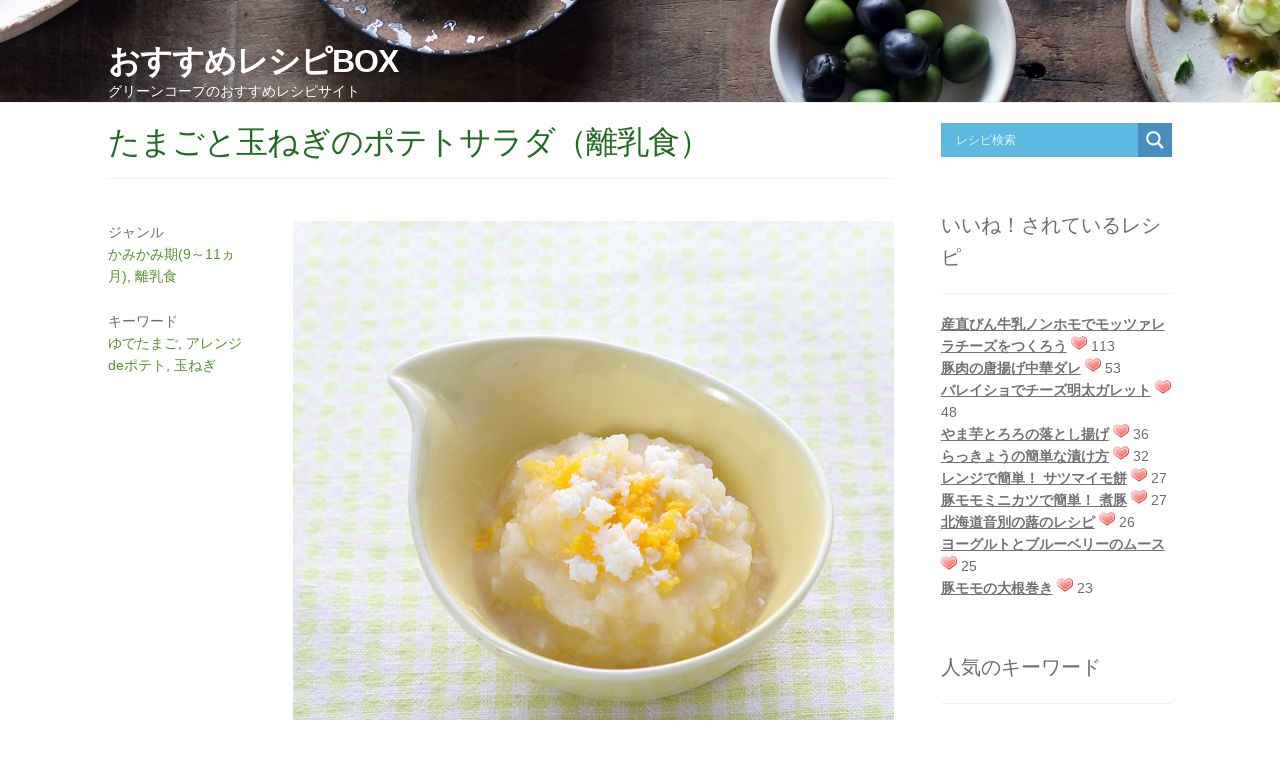

--- FILE ---
content_type: text/html; charset=UTF-8
request_url: https://www.greencoop.or.jp/recipebox/kamikami-202221/
body_size: 84886
content:
<!DOCTYPE html PUBLIC "-//W3C//DTD XHTML 1.0 Transitional//EN" "http://www.w3.org/TR/xhtml1/DTD/xhtml1-transitional.dtd">
<html xmlns="http://www.w3.org/1999/xhtml" xmlns:og="http://ogp.me/ns#" xmlns:fb="http://www.facebook.com/2008/fbml">
<head>
<meta charset="UTF-8">
<meta name="viewport" content="width=device-width,initial-scale=1">
<meta http-equiv="Content-Type" content="text/html; charset=UTF-8" />
<!-- Google Tag Manager -->
<script>(function(w,d,s,l,i){w[l]=w[l]||[];w[l].push({'gtm.start':
new Date().getTime(),event:'gtm.js'});var f=d.getElementsByTagName(s)[0],
j=d.createElement(s),dl=l!='dataLayer'?'&l='+l:'';j.async=true;j.src=
'https://www.googletagmanager.com/gtm.js?id='+i+dl;f.parentNode.insertBefore(j,f);
})(window,document,'script','dataLayer','GTM-TCHBF6Q');</script>
<!-- End Google Tag Manager -->
<title>

たまごと玉ねぎのポテトサラダ（離乳食）
</title>
<link rel="alternate" type="application/rss+xml" title="RSS FEED" href="https://www.greencoop.or.jp/recipebox/feed/" />
<link rel="stylesheet" type="text/css" href="https://www.greencoop.or.jp/recipebox/wp-content/themes/gc-recipe-theme/style.css?20200319" />
<link href="https://www.greencoop.or.jp/recipebox/wp-content/themes/gc-recipe-theme/font-awesome/css/fontawesome.min.css" rel="stylesheet">
<meta name='robots' content='max-image-preview:large' />
	<style>img:is([sizes="auto" i], [sizes^="auto," i]) { contain-intrinsic-size: 3000px 1500px }</style>
	<script type="text/javascript" id="wpp-js" src="https://www.greencoop.or.jp/recipebox/wp-content/plugins/wordpress-popular-posts/assets/js/wpp.min.js?ver=7.1.0" data-sampling="0" data-sampling-rate="100" data-api-url="https://www.greencoop.or.jp/recipebox/wp-json/wordpress-popular-posts" data-post-id="11625" data-token="668ed88b8b" data-lang="0" data-debug="0"></script>
<script type="text/javascript">
/* <![CDATA[ */
window._wpemojiSettings = {"baseUrl":"https:\/\/s.w.org\/images\/core\/emoji\/15.0.3\/72x72\/","ext":".png","svgUrl":"https:\/\/s.w.org\/images\/core\/emoji\/15.0.3\/svg\/","svgExt":".svg","source":{"concatemoji":"https:\/\/www.greencoop.or.jp\/recipebox\/wp-includes\/js\/wp-emoji-release.min.js?ver=6.7.1"}};
/*! This file is auto-generated */
!function(i,n){var o,s,e;function c(e){try{var t={supportTests:e,timestamp:(new Date).valueOf()};sessionStorage.setItem(o,JSON.stringify(t))}catch(e){}}function p(e,t,n){e.clearRect(0,0,e.canvas.width,e.canvas.height),e.fillText(t,0,0);var t=new Uint32Array(e.getImageData(0,0,e.canvas.width,e.canvas.height).data),r=(e.clearRect(0,0,e.canvas.width,e.canvas.height),e.fillText(n,0,0),new Uint32Array(e.getImageData(0,0,e.canvas.width,e.canvas.height).data));return t.every(function(e,t){return e===r[t]})}function u(e,t,n){switch(t){case"flag":return n(e,"\ud83c\udff3\ufe0f\u200d\u26a7\ufe0f","\ud83c\udff3\ufe0f\u200b\u26a7\ufe0f")?!1:!n(e,"\ud83c\uddfa\ud83c\uddf3","\ud83c\uddfa\u200b\ud83c\uddf3")&&!n(e,"\ud83c\udff4\udb40\udc67\udb40\udc62\udb40\udc65\udb40\udc6e\udb40\udc67\udb40\udc7f","\ud83c\udff4\u200b\udb40\udc67\u200b\udb40\udc62\u200b\udb40\udc65\u200b\udb40\udc6e\u200b\udb40\udc67\u200b\udb40\udc7f");case"emoji":return!n(e,"\ud83d\udc26\u200d\u2b1b","\ud83d\udc26\u200b\u2b1b")}return!1}function f(e,t,n){var r="undefined"!=typeof WorkerGlobalScope&&self instanceof WorkerGlobalScope?new OffscreenCanvas(300,150):i.createElement("canvas"),a=r.getContext("2d",{willReadFrequently:!0}),o=(a.textBaseline="top",a.font="600 32px Arial",{});return e.forEach(function(e){o[e]=t(a,e,n)}),o}function t(e){var t=i.createElement("script");t.src=e,t.defer=!0,i.head.appendChild(t)}"undefined"!=typeof Promise&&(o="wpEmojiSettingsSupports",s=["flag","emoji"],n.supports={everything:!0,everythingExceptFlag:!0},e=new Promise(function(e){i.addEventListener("DOMContentLoaded",e,{once:!0})}),new Promise(function(t){var n=function(){try{var e=JSON.parse(sessionStorage.getItem(o));if("object"==typeof e&&"number"==typeof e.timestamp&&(new Date).valueOf()<e.timestamp+604800&&"object"==typeof e.supportTests)return e.supportTests}catch(e){}return null}();if(!n){if("undefined"!=typeof Worker&&"undefined"!=typeof OffscreenCanvas&&"undefined"!=typeof URL&&URL.createObjectURL&&"undefined"!=typeof Blob)try{var e="postMessage("+f.toString()+"("+[JSON.stringify(s),u.toString(),p.toString()].join(",")+"));",r=new Blob([e],{type:"text/javascript"}),a=new Worker(URL.createObjectURL(r),{name:"wpTestEmojiSupports"});return void(a.onmessage=function(e){c(n=e.data),a.terminate(),t(n)})}catch(e){}c(n=f(s,u,p))}t(n)}).then(function(e){for(var t in e)n.supports[t]=e[t],n.supports.everything=n.supports.everything&&n.supports[t],"flag"!==t&&(n.supports.everythingExceptFlag=n.supports.everythingExceptFlag&&n.supports[t]);n.supports.everythingExceptFlag=n.supports.everythingExceptFlag&&!n.supports.flag,n.DOMReady=!1,n.readyCallback=function(){n.DOMReady=!0}}).then(function(){return e}).then(function(){var e;n.supports.everything||(n.readyCallback(),(e=n.source||{}).concatemoji?t(e.concatemoji):e.wpemoji&&e.twemoji&&(t(e.twemoji),t(e.wpemoji)))}))}((window,document),window._wpemojiSettings);
/* ]]> */
</script>
<style id='wp-emoji-styles-inline-css' type='text/css'>

	img.wp-smiley, img.emoji {
		display: inline !important;
		border: none !important;
		box-shadow: none !important;
		height: 1em !important;
		width: 1em !important;
		margin: 0 0.07em !important;
		vertical-align: -0.1em !important;
		background: none !important;
		padding: 0 !important;
	}
</style>
<link rel='stylesheet' id='wp-block-library-css' href='https://www.greencoop.or.jp/recipebox/wp-includes/css/dist/block-library/style.min.css?ver=6.7.1' type='text/css' media='all' />
<style id='classic-theme-styles-inline-css' type='text/css'>
/*! This file is auto-generated */
.wp-block-button__link{color:#fff;background-color:#32373c;border-radius:9999px;box-shadow:none;text-decoration:none;padding:calc(.667em + 2px) calc(1.333em + 2px);font-size:1.125em}.wp-block-file__button{background:#32373c;color:#fff;text-decoration:none}
</style>
<style id='global-styles-inline-css' type='text/css'>
:root{--wp--preset--aspect-ratio--square: 1;--wp--preset--aspect-ratio--4-3: 4/3;--wp--preset--aspect-ratio--3-4: 3/4;--wp--preset--aspect-ratio--3-2: 3/2;--wp--preset--aspect-ratio--2-3: 2/3;--wp--preset--aspect-ratio--16-9: 16/9;--wp--preset--aspect-ratio--9-16: 9/16;--wp--preset--color--black: #000000;--wp--preset--color--cyan-bluish-gray: #abb8c3;--wp--preset--color--white: #ffffff;--wp--preset--color--pale-pink: #f78da7;--wp--preset--color--vivid-red: #cf2e2e;--wp--preset--color--luminous-vivid-orange: #ff6900;--wp--preset--color--luminous-vivid-amber: #fcb900;--wp--preset--color--light-green-cyan: #7bdcb5;--wp--preset--color--vivid-green-cyan: #00d084;--wp--preset--color--pale-cyan-blue: #8ed1fc;--wp--preset--color--vivid-cyan-blue: #0693e3;--wp--preset--color--vivid-purple: #9b51e0;--wp--preset--gradient--vivid-cyan-blue-to-vivid-purple: linear-gradient(135deg,rgba(6,147,227,1) 0%,rgb(155,81,224) 100%);--wp--preset--gradient--light-green-cyan-to-vivid-green-cyan: linear-gradient(135deg,rgb(122,220,180) 0%,rgb(0,208,130) 100%);--wp--preset--gradient--luminous-vivid-amber-to-luminous-vivid-orange: linear-gradient(135deg,rgba(252,185,0,1) 0%,rgba(255,105,0,1) 100%);--wp--preset--gradient--luminous-vivid-orange-to-vivid-red: linear-gradient(135deg,rgba(255,105,0,1) 0%,rgb(207,46,46) 100%);--wp--preset--gradient--very-light-gray-to-cyan-bluish-gray: linear-gradient(135deg,rgb(238,238,238) 0%,rgb(169,184,195) 100%);--wp--preset--gradient--cool-to-warm-spectrum: linear-gradient(135deg,rgb(74,234,220) 0%,rgb(151,120,209) 20%,rgb(207,42,186) 40%,rgb(238,44,130) 60%,rgb(251,105,98) 80%,rgb(254,248,76) 100%);--wp--preset--gradient--blush-light-purple: linear-gradient(135deg,rgb(255,206,236) 0%,rgb(152,150,240) 100%);--wp--preset--gradient--blush-bordeaux: linear-gradient(135deg,rgb(254,205,165) 0%,rgb(254,45,45) 50%,rgb(107,0,62) 100%);--wp--preset--gradient--luminous-dusk: linear-gradient(135deg,rgb(255,203,112) 0%,rgb(199,81,192) 50%,rgb(65,88,208) 100%);--wp--preset--gradient--pale-ocean: linear-gradient(135deg,rgb(255,245,203) 0%,rgb(182,227,212) 50%,rgb(51,167,181) 100%);--wp--preset--gradient--electric-grass: linear-gradient(135deg,rgb(202,248,128) 0%,rgb(113,206,126) 100%);--wp--preset--gradient--midnight: linear-gradient(135deg,rgb(2,3,129) 0%,rgb(40,116,252) 100%);--wp--preset--font-size--small: 13px;--wp--preset--font-size--medium: 20px;--wp--preset--font-size--large: 36px;--wp--preset--font-size--x-large: 42px;--wp--preset--spacing--20: 0.44rem;--wp--preset--spacing--30: 0.67rem;--wp--preset--spacing--40: 1rem;--wp--preset--spacing--50: 1.5rem;--wp--preset--spacing--60: 2.25rem;--wp--preset--spacing--70: 3.38rem;--wp--preset--spacing--80: 5.06rem;--wp--preset--shadow--natural: 6px 6px 9px rgba(0, 0, 0, 0.2);--wp--preset--shadow--deep: 12px 12px 50px rgba(0, 0, 0, 0.4);--wp--preset--shadow--sharp: 6px 6px 0px rgba(0, 0, 0, 0.2);--wp--preset--shadow--outlined: 6px 6px 0px -3px rgba(255, 255, 255, 1), 6px 6px rgba(0, 0, 0, 1);--wp--preset--shadow--crisp: 6px 6px 0px rgba(0, 0, 0, 1);}:where(.is-layout-flex){gap: 0.5em;}:where(.is-layout-grid){gap: 0.5em;}body .is-layout-flex{display: flex;}.is-layout-flex{flex-wrap: wrap;align-items: center;}.is-layout-flex > :is(*, div){margin: 0;}body .is-layout-grid{display: grid;}.is-layout-grid > :is(*, div){margin: 0;}:where(.wp-block-columns.is-layout-flex){gap: 2em;}:where(.wp-block-columns.is-layout-grid){gap: 2em;}:where(.wp-block-post-template.is-layout-flex){gap: 1.25em;}:where(.wp-block-post-template.is-layout-grid){gap: 1.25em;}.has-black-color{color: var(--wp--preset--color--black) !important;}.has-cyan-bluish-gray-color{color: var(--wp--preset--color--cyan-bluish-gray) !important;}.has-white-color{color: var(--wp--preset--color--white) !important;}.has-pale-pink-color{color: var(--wp--preset--color--pale-pink) !important;}.has-vivid-red-color{color: var(--wp--preset--color--vivid-red) !important;}.has-luminous-vivid-orange-color{color: var(--wp--preset--color--luminous-vivid-orange) !important;}.has-luminous-vivid-amber-color{color: var(--wp--preset--color--luminous-vivid-amber) !important;}.has-light-green-cyan-color{color: var(--wp--preset--color--light-green-cyan) !important;}.has-vivid-green-cyan-color{color: var(--wp--preset--color--vivid-green-cyan) !important;}.has-pale-cyan-blue-color{color: var(--wp--preset--color--pale-cyan-blue) !important;}.has-vivid-cyan-blue-color{color: var(--wp--preset--color--vivid-cyan-blue) !important;}.has-vivid-purple-color{color: var(--wp--preset--color--vivid-purple) !important;}.has-black-background-color{background-color: var(--wp--preset--color--black) !important;}.has-cyan-bluish-gray-background-color{background-color: var(--wp--preset--color--cyan-bluish-gray) !important;}.has-white-background-color{background-color: var(--wp--preset--color--white) !important;}.has-pale-pink-background-color{background-color: var(--wp--preset--color--pale-pink) !important;}.has-vivid-red-background-color{background-color: var(--wp--preset--color--vivid-red) !important;}.has-luminous-vivid-orange-background-color{background-color: var(--wp--preset--color--luminous-vivid-orange) !important;}.has-luminous-vivid-amber-background-color{background-color: var(--wp--preset--color--luminous-vivid-amber) !important;}.has-light-green-cyan-background-color{background-color: var(--wp--preset--color--light-green-cyan) !important;}.has-vivid-green-cyan-background-color{background-color: var(--wp--preset--color--vivid-green-cyan) !important;}.has-pale-cyan-blue-background-color{background-color: var(--wp--preset--color--pale-cyan-blue) !important;}.has-vivid-cyan-blue-background-color{background-color: var(--wp--preset--color--vivid-cyan-blue) !important;}.has-vivid-purple-background-color{background-color: var(--wp--preset--color--vivid-purple) !important;}.has-black-border-color{border-color: var(--wp--preset--color--black) !important;}.has-cyan-bluish-gray-border-color{border-color: var(--wp--preset--color--cyan-bluish-gray) !important;}.has-white-border-color{border-color: var(--wp--preset--color--white) !important;}.has-pale-pink-border-color{border-color: var(--wp--preset--color--pale-pink) !important;}.has-vivid-red-border-color{border-color: var(--wp--preset--color--vivid-red) !important;}.has-luminous-vivid-orange-border-color{border-color: var(--wp--preset--color--luminous-vivid-orange) !important;}.has-luminous-vivid-amber-border-color{border-color: var(--wp--preset--color--luminous-vivid-amber) !important;}.has-light-green-cyan-border-color{border-color: var(--wp--preset--color--light-green-cyan) !important;}.has-vivid-green-cyan-border-color{border-color: var(--wp--preset--color--vivid-green-cyan) !important;}.has-pale-cyan-blue-border-color{border-color: var(--wp--preset--color--pale-cyan-blue) !important;}.has-vivid-cyan-blue-border-color{border-color: var(--wp--preset--color--vivid-cyan-blue) !important;}.has-vivid-purple-border-color{border-color: var(--wp--preset--color--vivid-purple) !important;}.has-vivid-cyan-blue-to-vivid-purple-gradient-background{background: var(--wp--preset--gradient--vivid-cyan-blue-to-vivid-purple) !important;}.has-light-green-cyan-to-vivid-green-cyan-gradient-background{background: var(--wp--preset--gradient--light-green-cyan-to-vivid-green-cyan) !important;}.has-luminous-vivid-amber-to-luminous-vivid-orange-gradient-background{background: var(--wp--preset--gradient--luminous-vivid-amber-to-luminous-vivid-orange) !important;}.has-luminous-vivid-orange-to-vivid-red-gradient-background{background: var(--wp--preset--gradient--luminous-vivid-orange-to-vivid-red) !important;}.has-very-light-gray-to-cyan-bluish-gray-gradient-background{background: var(--wp--preset--gradient--very-light-gray-to-cyan-bluish-gray) !important;}.has-cool-to-warm-spectrum-gradient-background{background: var(--wp--preset--gradient--cool-to-warm-spectrum) !important;}.has-blush-light-purple-gradient-background{background: var(--wp--preset--gradient--blush-light-purple) !important;}.has-blush-bordeaux-gradient-background{background: var(--wp--preset--gradient--blush-bordeaux) !important;}.has-luminous-dusk-gradient-background{background: var(--wp--preset--gradient--luminous-dusk) !important;}.has-pale-ocean-gradient-background{background: var(--wp--preset--gradient--pale-ocean) !important;}.has-electric-grass-gradient-background{background: var(--wp--preset--gradient--electric-grass) !important;}.has-midnight-gradient-background{background: var(--wp--preset--gradient--midnight) !important;}.has-small-font-size{font-size: var(--wp--preset--font-size--small) !important;}.has-medium-font-size{font-size: var(--wp--preset--font-size--medium) !important;}.has-large-font-size{font-size: var(--wp--preset--font-size--large) !important;}.has-x-large-font-size{font-size: var(--wp--preset--font-size--x-large) !important;}
:where(.wp-block-post-template.is-layout-flex){gap: 1.25em;}:where(.wp-block-post-template.is-layout-grid){gap: 1.25em;}
:where(.wp-block-columns.is-layout-flex){gap: 2em;}:where(.wp-block-columns.is-layout-grid){gap: 2em;}
:root :where(.wp-block-pullquote){font-size: 1.5em;line-height: 1.6;}
</style>
<link rel='stylesheet' id='wp-postratings-css' href='https://www.greencoop.or.jp/recipebox/wp-content/plugins/wp-postratings/css/postratings-css.css?ver=1.91.2' type='text/css' media='all' />
<link rel='stylesheet' id='wordpress-popular-posts-css-css' href='https://www.greencoop.or.jp/recipebox/wp-content/plugins/wordpress-popular-posts/assets/css/wpp.css?ver=7.1.0' type='text/css' media='all' />
<link rel='stylesheet' id='wpdreams-asl-basic-css' href='https://www.greencoop.or.jp/recipebox/wp-content/plugins/ajax-search-lite/css/style.basic.css?ver=4.12.4' type='text/css' media='all' />
<link rel='stylesheet' id='wpdreams-asl-instance-css' href='https://www.greencoop.or.jp/recipebox/wp-content/plugins/ajax-search-lite/css/style-simple-blue.css?ver=4.12.4' type='text/css' media='all' />
<script type="text/javascript" src="https://www.greencoop.or.jp/recipebox/wp-includes/js/jquery/jquery.min.js?ver=3.7.1" id="jquery-core-js"></script>
<script type="text/javascript" src="https://www.greencoop.or.jp/recipebox/wp-includes/js/jquery/jquery-migrate.min.js?ver=3.4.1" id="jquery-migrate-js"></script>
<link rel="https://api.w.org/" href="https://www.greencoop.or.jp/recipebox/wp-json/" /><link rel="alternate" title="JSON" type="application/json" href="https://www.greencoop.or.jp/recipebox/wp-json/wp/v2/posts/11625" /><link rel="EditURI" type="application/rsd+xml" title="RSD" href="https://www.greencoop.or.jp/recipebox/xmlrpc.php?rsd" />
<meta name="generator" content="WordPress 6.7.1" />
<link rel="canonical" href="https://www.greencoop.or.jp/recipebox/kamikami-202221/" />
<link rel='shortlink' href='https://www.greencoop.or.jp/recipebox/?p=11625' />
<link rel="alternate" title="oEmbed (JSON)" type="application/json+oembed" href="https://www.greencoop.or.jp/recipebox/wp-json/oembed/1.0/embed?url=https%3A%2F%2Fwww.greencoop.or.jp%2Frecipebox%2Fkamikami-202221%2F" />
<link rel="alternate" title="oEmbed (XML)" type="text/xml+oembed" href="https://www.greencoop.or.jp/recipebox/wp-json/oembed/1.0/embed?url=https%3A%2F%2Fwww.greencoop.or.jp%2Frecipebox%2Fkamikami-202221%2F&#038;format=xml" />
<link rel="apple-touch-icon" sizes="180x180" href="/recipebox/wp-content/uploads/fbrfg/apple-touch-icon.png">
<link rel="icon" type="image/png" sizes="32x32" href="/recipebox/wp-content/uploads/fbrfg/favicon-32x32.png">
<link rel="icon" type="image/png" sizes="16x16" href="/recipebox/wp-content/uploads/fbrfg/favicon-16x16.png">
<link rel="manifest" href="/recipebox/wp-content/uploads/fbrfg/site.webmanifest">
<link rel="mask-icon" href="/recipebox/wp-content/uploads/fbrfg/safari-pinned-tab.svg" color="#41a81d">
<link rel="shortcut icon" href="/recipebox/wp-content/uploads/fbrfg/favicon.ico">
<meta name="msapplication-TileColor" content="#ffffff">
<meta name="msapplication-config" content="/recipebox/wp-content/uploads/fbrfg/browserconfig.xml">
<meta name="theme-color" content="#ffffff">            <style id="wpp-loading-animation-styles">@-webkit-keyframes bgslide{from{background-position-x:0}to{background-position-x:-200%}}@keyframes bgslide{from{background-position-x:0}to{background-position-x:-200%}}.wpp-widget-block-placeholder,.wpp-shortcode-placeholder{margin:0 auto;width:60px;height:3px;background:#dd3737;background:linear-gradient(90deg,#dd3737 0%,#571313 10%,#dd3737 100%);background-size:200% auto;border-radius:3px;-webkit-animation:bgslide 1s infinite linear;animation:bgslide 1s infinite linear}</style>
            				<link rel="preconnect" href="https://fonts.gstatic.com" crossorigin />
				<link rel="preload" as="style" href="//fonts.googleapis.com/css?family=Open+Sans&display=swap" />
				<link rel="stylesheet" href="//fonts.googleapis.com/css?family=Open+Sans&display=swap" media="all" />
							            <style>
				            
					div[id*='ajaxsearchlitesettings'].searchsettings .asl_option_inner label {
						font-size: 0px !important;
						color: rgba(0, 0, 0, 0);
					}
					div[id*='ajaxsearchlitesettings'].searchsettings .asl_option_inner label:after {
						font-size: 11px !important;
						position: absolute;
						top: 0;
						left: 0;
						z-index: 1;
					}
					.asl_w_container {
						width: 100%;
						margin: 0px 0px 0px 0px;
						min-width: 200px;
					}
					div[id*='ajaxsearchlite'].asl_m {
						width: 100%;
					}
					div[id*='ajaxsearchliteres'].wpdreams_asl_results div.resdrg span.highlighted {
						font-weight: bold;
						color: rgba(217, 49, 43, 1);
						background-color: rgba(238, 238, 238, 1);
					}
					div[id*='ajaxsearchliteres'].wpdreams_asl_results .results img.asl_image {
						width: 70px;
						height: 70px;
						object-fit: cover;
					}
					div.asl_r .results {
						max-height: none;
					}
				
						div.asl_r.asl_w.vertical .results .item::after {
							display: block;
							position: absolute;
							bottom: 0;
							content: '';
							height: 1px;
							width: 100%;
							background: #D8D8D8;
						}
						div.asl_r.asl_w.vertical .results .item.asl_last_item::after {
							display: none;
						}
								            </style>
			            </head>

<body class="post-template-default single single-post postid-11625 single-format-standard">
  <!-- Google Tag Manager (noscript) -->
<noscript><iframe src="https://www.googletagmanager.com/ns.html?id=GTM-TCHBF6Q"
height="0" width="0" style="display:none;visibility:hidden"></iframe></noscript>
<!-- End Google Tag Manager (noscript) -->

<!-- header copy -->
   <!-- custom header -->
	<header id="masthead" class="site-header" role="banner" style="background-image: url(https://www.greencoop.or.jp/recipebox/wp-content/uploads/2018/01/56d0881d82c485b1e4ce175709a423c5_m.jpg)" >
		<div class="col-full">
			<div class="site-branding">
				<div class="beta site-title">
					<a href="https://www.greencoop.or.jp/recipebox/" rel="home">おすすめレシピBOX</a>
				</div>
				<p class="site-description">
					グリーンコープのおすすめレシピサイト				</p>
		</div>
		</div>
	</header>

<!-- header copy -->

<div id="content" class="site-content" tabindex="-1">
		<div class="col-full">

<!--container single -->
<div id="primary" class="content-area">
		<main id="main" class="site-main" role="main">
		<div class="visible_sp recipe_search">
			<div class="asl_w_container asl_w_container_1">
	<div id='ajaxsearchlite1'
		 data-id="1"
		 data-instance="1"
		 class="asl_w asl_m asl_m_1 asl_m_1_1">
		<div class="probox">

	
	<div class='prosettings' style='display:none;' data-opened=0>
				<div class='innericon'>
			<svg version="1.1" xmlns="http://www.w3.org/2000/svg" xmlns:xlink="http://www.w3.org/1999/xlink" x="0px" y="0px" width="22" height="22" viewBox="0 0 512 512" enable-background="new 0 0 512 512" xml:space="preserve">
					<polygon transform = "rotate(90 256 256)" points="142.332,104.886 197.48,50 402.5,256 197.48,462 142.332,407.113 292.727,256 "/>
				</svg>
		</div>
	</div>

	
	
	<div class='proinput'>
        <form role="search" action='#' autocomplete="off"
			  aria-label="Search form">
			<input aria-label="Search input"
				   type='search' class='orig'
				   tabindex="0"
				   name='phrase'
				   placeholder='レシピ検索'
				   value=''
				   autocomplete="off"/>
			<input aria-label="Search autocomplete"
				   type='text'
				   class='autocomplete'
				   tabindex="-1"
				   name='phrase'
				   value=''
				   autocomplete="off" disabled/>
			<input type='submit' value="Start search" style='width:0; height: 0; visibility: hidden;'>
		</form>
	</div>

	
	
	<button class='promagnifier' tabindex="0" aria-label="Search magnifier">
				<span class='innericon' style="display:block;">
			<svg version="1.1" xmlns="http://www.w3.org/2000/svg" xmlns:xlink="http://www.w3.org/1999/xlink" x="0px" y="0px" width="22" height="22" viewBox="0 0 512 512" enable-background="new 0 0 512 512" xml:space="preserve">
					<path d="M460.355,421.59L353.844,315.078c20.041-27.553,31.885-61.437,31.885-98.037
						C385.729,124.934,310.793,50,218.686,50C126.58,50,51.645,124.934,51.645,217.041c0,92.106,74.936,167.041,167.041,167.041
						c34.912,0,67.352-10.773,94.184-29.158L419.945,462L460.355,421.59z M100.631,217.041c0-65.096,52.959-118.056,118.055-118.056
						c65.098,0,118.057,52.959,118.057,118.056c0,65.096-52.959,118.056-118.057,118.056C153.59,335.097,100.631,282.137,100.631,217.041
						z"/>
				</svg>
		</span>
	</button>

	
	
	<div class='proloading'>

		<div class="asl_loader"><div class="asl_loader-inner asl_simple-circle"></div></div>

			</div>

			<div class='proclose'>
			<svg version="1.1" xmlns="http://www.w3.org/2000/svg" xmlns:xlink="http://www.w3.org/1999/xlink" x="0px"
				 y="0px"
				 width="12" height="12" viewBox="0 0 512 512" enable-background="new 0 0 512 512"
				 xml:space="preserve">
				<polygon points="438.393,374.595 319.757,255.977 438.378,137.348 374.595,73.607 255.995,192.225 137.375,73.622 73.607,137.352 192.246,255.983 73.622,374.625 137.352,438.393 256.002,319.734 374.652,438.378 "/>
			</svg>
		</div>
	
	
</div>	</div>
	<div class='asl_data_container' style="display:none !important;">
		<div class="asl_init_data wpdreams_asl_data_ct"
	 style="display:none !important;"
	 id="asl_init_id_1"
	 data-asl-id="1"
	 data-asl-instance="1"
	 data-asldata="[base64]"></div>	<div id="asl_hidden_data">
		<svg style="position:absolute" height="0" width="0">
			<filter id="aslblur">
				<feGaussianBlur in="SourceGraphic" stdDeviation="4"/>
			</filter>
		</svg>
		<svg style="position:absolute" height="0" width="0">
			<filter id="no_aslblur"></filter>
		</svg>
	</div>
	</div>

	<div id='ajaxsearchliteres1'
	 class='vertical wpdreams_asl_results asl_w asl_r asl_r_1 asl_r_1_1'>

	
	<div class="results">

		
		<div class="resdrg">
		</div>

		
	</div>

	
	
</div>

	<div id='__original__ajaxsearchlitesettings1'
		 data-id="1"
		 class="searchsettings wpdreams_asl_settings asl_w asl_s asl_s_1">
		<form name='options'
	  aria-label="Search settings form"
	  autocomplete = 'off'>

	
	
	<input type="hidden" name="filters_changed" style="display:none;" value="0">
	<input type="hidden" name="filters_initial" style="display:none;" value="1">

	<div class="asl_option_inner hiddend">
		<input type='hidden' name='qtranslate_lang' id='qtranslate_lang1'
			   value='0'/>
	</div>

	
	
	<fieldset class="asl_sett_scroll">
		<legend style="display: none;">Generic selectors</legend>
		<div class="asl_option hiddend" tabindex="0">
			<div class="asl_option_inner">
				<input type="checkbox" value="exact"
					   aria-label="Exact matches only"
					   name="asl_gen[]" />
				<div class="asl_option_checkbox"></div>
			</div>
			<div class="asl_option_label">
				Exact matches only			</div>
		</div>
		<div class="asl_option hiddend" tabindex="0">
			<div class="asl_option_inner">
				<input type="checkbox" value="title"
					   aria-label="タイトルから検索"
					   name="asl_gen[]"  checked="checked"/>
				<div class="asl_option_checkbox"></div>
			</div>
			<div class="asl_option_label">
				タイトルから検索			</div>
		</div>
		<div class="asl_option hiddend" tabindex="0">
			<div class="asl_option_inner">
				<input type="checkbox" value="content"
					   aria-label="レシピ本文から検索"
					   name="asl_gen[]"  checked="checked"/>
				<div class="asl_option_checkbox"></div>
			</div>
			<div class="asl_option_label">
				レシピ本文から検索			</div>
		</div>
		<div class="asl_option_inner hiddend">
			<input type="checkbox" value="excerpt"
				   aria-label="Search in excerpt"
				   name="asl_gen[]"  checked="checked"/>
			<div class="asl_option_checkbox"></div>
		</div>
	</fieldset>
	<fieldset class="asl_sett_scroll">
		<legend style="display: none;">Post Type Selectors</legend>
					<div class="asl_option_inner hiddend">
				<input type="checkbox" value="post"
					   aria-label="Hidden option, ignore please"
					   name="customset[]" checked="checked"/>
			</div>
						<div class="asl_option_inner hiddend">
				<input type="checkbox" value="page"
					   aria-label="Hidden option, ignore please"
					   name="customset[]" checked="checked"/>
			</div>
				</fieldset>
	</form>
	</div>
</div>			</div>
						<div id="post-11625" class="post-11625 post type-post status-publish format-standard hentry category-9 category-8 tag-562 tag-de tag-44">

				 <header class="entry-header">
			     <h1 class="entry-title">たまごと玉ねぎのポテトサラダ（離乳食）</h1>				 </header><!-- .entry-header -->
                 <aside class="entry-meta">
							<div class="cat-links">
					<div class="label">ジャンル</div><a href="https://www.greencoop.or.jp/recipebox/category/%e9%9b%a2%e4%b9%b3%e9%a3%9f/%e3%81%8b%e3%81%bf%e3%81%8b%e3%81%bf%e6%9c%9f9%ef%bd%9e11%e3%83%b5%e6%9c%88/" rel="category tag">かみかみ期(9～11ヵ月)</a>, <a href="https://www.greencoop.or.jp/recipebox/category/%e9%9b%a2%e4%b9%b3%e9%a3%9f/" rel="category tag">離乳食</a>				</div>
			
							<div class="tags-links">
					<div class="label">キーワード</div><a href="https://www.greencoop.or.jp/recipebox/tag/%e3%82%86%e3%81%a7%e3%81%9f%e3%81%be%e3%81%94/" rel="tag">ゆでたまご</a>, <a href="https://www.greencoop.or.jp/recipebox/tag/%e3%82%a2%e3%83%ac%e3%83%b3%e3%82%b8de%e3%83%9d%e3%83%86%e3%83%88/" rel="tag">アレンジdeポテト</a>, <a href="https://www.greencoop.or.jp/recipebox/tag/%e7%8e%89%e3%81%ad%e3%81%8e/" rel="tag">玉ねぎ</a>				</div>
			
		
		        </aside>
				<div class="entry-content">
					<p><img fetchpriority="high" decoding="async" class="alignnone size-full wp-image-11795" src="https://www.greencoop.or.jp/recipebox/wp-content/uploads/2022/06/c25b687d044b555caa75af4b1d81070a.jpg" alt="" width="660" height="652" srcset="https://www.greencoop.or.jp/recipebox/wp-content/uploads/2022/06/c25b687d044b555caa75af4b1d81070a.jpg 660w, https://www.greencoop.or.jp/recipebox/wp-content/uploads/2022/06/c25b687d044b555caa75af4b1d81070a-300x296.jpg 300w" sizes="(max-width: 660px) 100vw, 660px" /></p>
<div id="post-ratings-11625" class="post-ratings" data-nonce="3613bbb9ab"><span><img decoding="async" src="https://www.greencoop.or.jp/recipebox/wp-content/plugins/wp-postratings/images/heart/rating_1_off.gif" alt="0 票, 平均: 0.00 / 1" title="0 票, 平均: 0.00 / 1" class="post-ratings-image" /> <strong>0</strong>件のいいね！</span>

<span><img decoding="async" id="rating_11625_1" src="https://www.greencoop.or.jp/recipebox/wp-content/plugins/wp-postratings/images/heart/rating_1_off.gif" alt="1いいね！" title="1いいね！" onmouseover="current_rating(11625, 1, '1いいね！');" onmouseout="ratings_off(0, 0, 0);" onclick="rate_post();" onkeypress="rate_post();" style="cursor: pointer; border: 0px;" /> いいね！する</span></div><div id="post-ratings-11625-loading" class="post-ratings-loading"><img decoding="async" src="https://www.greencoop.or.jp/recipebox/wp-content/plugins/wp-postratings/images/loading.gif" width="16" height="16" class="post-ratings-image" />読み込み中...</div>
<hr />
<p>カタログ号数 ：&#8217;22年21号掲載</p>
<hr />
<h2>材料（1人分）</h2>
<ul>
<li>アレンジdeポテト…1個</li>
<li>玉ねぎ…小さじ1〔みじん切り〕</li>
<li>ゆでたまご…小さじ2〔みじん切り〕</li>
<li>昆布だし…大さじ2~3</li>
</ul>
<p style="padding-left: 30px;">【昆布だし】<br />
昆布…5㎝角<br />
水…2カップ半</p>
<p>&nbsp;</p>
<hr />
<h2>作り方</h2>
<ol>
<li>材料すべてを鍋に入れて１～２分煮て、かき混ぜながらなめらかにする。</li>
</ol>
<p style="padding-left: 30px;">【昆布だしの作り方】<br />
鍋に水2カップ半とだし昆布5cm角を入れ、一晩おく。鍋に火をかけフツフツし始めたら沸騰する前に昆布を取り出し、火を止める。</p>
<hr />
<p>&nbsp;</p>
<div class='yarpp yarpp-related yarpp-related-website yarpp-template-list'>
<!-- YARPP List -->
<h3>おすすめレシピ:</h3><ol>
<li><a href="https://www.greencoop.or.jp/recipebox/mogumogu-202108/" rel="bookmark" title="たまごと玉ねぎのポテトサラダ（もぐもぐ期）（離乳食）">たまごと玉ねぎのポテトサラダ（もぐもぐ期）（離乳食）</a> <small>カタログ号数 ：&#8217;21年08号掲載 材料（1人分） アレンジｄｅポテト…1個 玉ねぎ…小さじ1〔みじん切り〕 ゆでたまごの黄身…小さじ1 昆布だし…大さじ2～3 作り方 すべてを鍋に入れて1～2分煮てなめらか [&hellip;]...</small></li>
<li><a href="https://www.greencoop.or.jp/recipebox/gokkun-202108/" rel="bookmark" title="玉ねぎとポテトのペースト（ごっくん期）（離乳食）">玉ねぎとポテトのペースト（ごっくん期）（離乳食）</a> <small>カタログ号数 ：&#8217;21年08号掲載 材料（1人分） アレンジｄｅポテト…1個 玉ねぎ…小さじ1〔みじん切り〕 昆布だし…大さじ1 作り方 材料すべてを鍋に入れて1～2分煮てペースト状にすりつぶす。 【昆布だし [&hellip;]...</small></li>
<li><a href="https://www.greencoop.or.jp/recipebox/2207-05/" rel="bookmark" title="国産生パスタフィットチーネのチーズクリームソース">国産生パスタフィットチーネのチーズクリームソース</a> <small>カタログ号数 ：&#8217;22年07号掲載 材料（約２人分） 海水塩（なぎさ）…大さじ1 国産小麦の生パスタフィットチーネ…200g（100g×2食） オリーブ油…大さじ1 にんにく…少々〔みじん切り〕 玉ねぎ…1個 [&hellip;]...</small></li>
<li><a href="https://www.greencoop.or.jp/recipebox/gokkun-202044/" rel="bookmark" title="マッシュポテト（ごっくん期）（離乳食）">マッシュポテト（ごっくん期）（離乳食）</a> <small>カタログ号数 ：&#8217;20年44号掲載 材料（1人分） アレンジdeポテト…1個(20g) 玉ねぎ(みじん切り)…小さじ１ 昆布だし…20～100ml 作り方 小鍋にアレンジdeポテトと玉ねぎ、昆布だしを入れてや [&hellip;]...</small></li>
<li><a href="https://www.greencoop.or.jp/recipebox/kamikami-202212/" rel="bookmark" title="野菜たっぷり親子丼（かみかみ期）（離乳食）">野菜たっぷり親子丼（かみかみ期）（離乳食）</a> <small>カタログ号数 ：&#8217;22年12号掲載 材料（１人分） 鶏ムネ肉…5g〔粗みじん切り〕 人参…大さじ1〔粗みじん切り〕 玉ねぎ…大さじ2〔粗みじん切り〕 小ねぎ…小さじ1〔小口切り〕 昆布だし…70mL 溶きたま [&hellip;]...</small></li>
</ol>
</div>
				</div><!-- .entry-content -->
			</div>
            
		</main><!-- #main -->
</div><!-- #primary -->

<div id="secondary" class="widget-area" role="complementary">
      

	<div id="search-4" class="widget widget_search"><div class="asl_w_container asl_w_container_2">
	<div id='ajaxsearchlite2'
		 data-id="2"
		 data-instance="1"
		 class="asl_w asl_m asl_m_2 asl_m_2_1">
		<div class="probox">

	
	<div class='prosettings' style='display:none;' data-opened=0>
				<div class='innericon'>
			<svg version="1.1" xmlns="http://www.w3.org/2000/svg" xmlns:xlink="http://www.w3.org/1999/xlink" x="0px" y="0px" width="22" height="22" viewBox="0 0 512 512" enable-background="new 0 0 512 512" xml:space="preserve">
					<polygon transform = "rotate(90 256 256)" points="142.332,104.886 197.48,50 402.5,256 197.48,462 142.332,407.113 292.727,256 "/>
				</svg>
		</div>
	</div>

	
	
	<div class='proinput'>
        <form role="search" action='#' autocomplete="off"
			  aria-label="Search form">
			<input aria-label="Search input"
				   type='search' class='orig'
				   tabindex="0"
				   name='phrase'
				   placeholder='レシピ検索'
				   value=''
				   autocomplete="off"/>
			<input aria-label="Search autocomplete"
				   type='text'
				   class='autocomplete'
				   tabindex="-1"
				   name='phrase'
				   value=''
				   autocomplete="off" disabled/>
			<input type='submit' value="Start search" style='width:0; height: 0; visibility: hidden;'>
		</form>
	</div>

	
	
	<button class='promagnifier' tabindex="0" aria-label="Search magnifier">
				<span class='innericon' style="display:block;">
			<svg version="1.1" xmlns="http://www.w3.org/2000/svg" xmlns:xlink="http://www.w3.org/1999/xlink" x="0px" y="0px" width="22" height="22" viewBox="0 0 512 512" enable-background="new 0 0 512 512" xml:space="preserve">
					<path d="M460.355,421.59L353.844,315.078c20.041-27.553,31.885-61.437,31.885-98.037
						C385.729,124.934,310.793,50,218.686,50C126.58,50,51.645,124.934,51.645,217.041c0,92.106,74.936,167.041,167.041,167.041
						c34.912,0,67.352-10.773,94.184-29.158L419.945,462L460.355,421.59z M100.631,217.041c0-65.096,52.959-118.056,118.055-118.056
						c65.098,0,118.057,52.959,118.057,118.056c0,65.096-52.959,118.056-118.057,118.056C153.59,335.097,100.631,282.137,100.631,217.041
						z"/>
				</svg>
		</span>
	</button>

	
	
	<div class='proloading'>

		<div class="asl_loader"><div class="asl_loader-inner asl_simple-circle"></div></div>

			</div>

			<div class='proclose'>
			<svg version="1.1" xmlns="http://www.w3.org/2000/svg" xmlns:xlink="http://www.w3.org/1999/xlink" x="0px"
				 y="0px"
				 width="12" height="12" viewBox="0 0 512 512" enable-background="new 0 0 512 512"
				 xml:space="preserve">
				<polygon points="438.393,374.595 319.757,255.977 438.378,137.348 374.595,73.607 255.995,192.225 137.375,73.622 73.607,137.352 192.246,255.983 73.622,374.625 137.352,438.393 256.002,319.734 374.652,438.378 "/>
			</svg>
		</div>
	
	
</div>	</div>
	<div class='asl_data_container' style="display:none !important;">
		<div class="asl_init_data wpdreams_asl_data_ct"
	 style="display:none !important;"
	 id="asl_init_id_2"
	 data-asl-id="2"
	 data-asl-instance="1"
	 data-asldata="[base64]"></div>	</div>

	<div id='ajaxsearchliteres2'
	 class='vertical wpdreams_asl_results asl_w asl_r asl_r_2 asl_r_2_1'>

	
	<div class="results">

		
		<div class="resdrg">
		</div>

		
	</div>

	
	
</div>

	<div id='__original__ajaxsearchlitesettings2'
		 data-id="2"
		 class="searchsettings wpdreams_asl_settings asl_w asl_s asl_s_2">
		<form name='options'
	  aria-label="Search settings form"
	  autocomplete = 'off'>

	
	
	<input type="hidden" name="filters_changed" style="display:none;" value="0">
	<input type="hidden" name="filters_initial" style="display:none;" value="1">

	<div class="asl_option_inner hiddend">
		<input type='hidden' name='qtranslate_lang' id='qtranslate_lang2'
			   value='0'/>
	</div>

	
	
	<fieldset class="asl_sett_scroll">
		<legend style="display: none;">Generic selectors</legend>
		<div class="asl_option hiddend" tabindex="0">
			<div class="asl_option_inner">
				<input type="checkbox" value="exact"
					   aria-label="Exact matches only"
					   name="asl_gen[]" />
				<div class="asl_option_checkbox"></div>
			</div>
			<div class="asl_option_label">
				Exact matches only			</div>
		</div>
		<div class="asl_option hiddend" tabindex="0">
			<div class="asl_option_inner">
				<input type="checkbox" value="title"
					   aria-label="タイトルから検索"
					   name="asl_gen[]"  checked="checked"/>
				<div class="asl_option_checkbox"></div>
			</div>
			<div class="asl_option_label">
				タイトルから検索			</div>
		</div>
		<div class="asl_option hiddend" tabindex="0">
			<div class="asl_option_inner">
				<input type="checkbox" value="content"
					   aria-label="レシピ本文から検索"
					   name="asl_gen[]"  checked="checked"/>
				<div class="asl_option_checkbox"></div>
			</div>
			<div class="asl_option_label">
				レシピ本文から検索			</div>
		</div>
		<div class="asl_option_inner hiddend">
			<input type="checkbox" value="excerpt"
				   aria-label="Search in excerpt"
				   name="asl_gen[]"  checked="checked"/>
			<div class="asl_option_checkbox"></div>
		</div>
	</fieldset>
	<fieldset class="asl_sett_scroll">
		<legend style="display: none;">Post Type Selectors</legend>
					<div class="asl_option_inner hiddend">
				<input type="checkbox" value="post"
					   aria-label="Hidden option, ignore please"
					   name="customset[]" checked="checked"/>
			</div>
						<div class="asl_option_inner hiddend">
				<input type="checkbox" value="page"
					   aria-label="Hidden option, ignore please"
					   name="customset[]" checked="checked"/>
			</div>
				</fieldset>
	</form>
	</div>
</div></div><div id="ratings-widget-2" class="widget widget_ratings-widget"><span class="gamma widget-title">いいね！されているレシピ</span><ul>
<li><a href="https://www.greencoop.or.jp/recipebox/2007-06/" title="産直びん牛乳ノンホモでモッツァレラチーズをつくろう">産直びん牛乳ノンホモでモッツァレラチーズをつくろう</a> <img src="https://www.greencoop.or.jp/recipebox/wp-content/plugins/wp-postratings/images/heart/rating_1_on.gif" alt="113 票, 平均: 1.00 / 1" title="113 票, 平均: 1.00 / 1" class="post-ratings-image" /> 113 </li>
<li><a href="https://www.greencoop.or.jp/recipebox/2008-03/" title="豚肉の唐揚げ中華ダレ">豚肉の唐揚げ中華ダレ</a> <img src="https://www.greencoop.or.jp/recipebox/wp-content/plugins/wp-postratings/images/heart/rating_1_on.gif" alt="53 票, 平均: 1.00 / 1" title="53 票, 平均: 1.00 / 1" class="post-ratings-image" /> 53 </li>
<li><a href="https://www.greencoop.or.jp/recipebox/2012-05/" title="バレイショでチーズ明太ガレット">バレイショでチーズ明太ガレット</a> <img src="https://www.greencoop.or.jp/recipebox/wp-content/plugins/wp-postratings/images/heart/rating_1_on.gif" alt="48 票, 平均: 1.00 / 1" title="48 票, 平均: 1.00 / 1" class="post-ratings-image" /> 48 </li>
<li><a href="https://www.greencoop.or.jp/recipebox/2009-04/" title="やま芋とろろの落とし揚げ">やま芋とろろの落とし揚げ</a> <img src="https://www.greencoop.or.jp/recipebox/wp-content/plugins/wp-postratings/images/heart/rating_1_on.gif" alt="36 票, 平均: 1.00 / 1" title="36 票, 平均: 1.00 / 1" class="post-ratings-image" /> 36 </li>
<li><a href="https://www.greencoop.or.jp/recipebox/1811-06/" title="らっきょうの簡単な漬け方">らっきょうの簡単な漬け方</a> <img src="https://www.greencoop.or.jp/recipebox/wp-content/plugins/wp-postratings/images/heart/rating_1_on.gif" alt="32 票, 平均: 1.00 / 1" title="32 票, 平均: 1.00 / 1" class="post-ratings-image" /> 32 </li>
<li><a href="https://www.greencoop.or.jp/recipebox/2031-03/" title="レンジで簡単！ サツマイモ餅">レンジで簡単！ サツマイモ餅</a> <img src="https://www.greencoop.or.jp/recipebox/wp-content/plugins/wp-postratings/images/heart/rating_1_on.gif" alt="27 票, 平均: 1.00 / 1" title="27 票, 平均: 1.00 / 1" class="post-ratings-image" /> 27 </li>
<li><a href="https://www.greencoop.or.jp/recipebox/2011-01/" title="豚モモミニカツで簡単！ 煮豚">豚モモミニカツで簡単！ 煮豚</a> <img src="https://www.greencoop.or.jp/recipebox/wp-content/plugins/wp-postratings/images/heart/rating_1_on.gif" alt="27 票, 平均: 1.00 / 1" title="27 票, 平均: 1.00 / 1" class="post-ratings-image" /> 27 </li>
<li><a href="https://www.greencoop.or.jp/recipebox/2306-10/" title="北海道音別の蕗のレシピ">北海道音別の蕗のレシピ</a> <img src="https://www.greencoop.or.jp/recipebox/wp-content/plugins/wp-postratings/images/heart/rating_1_on.gif" alt="26 票, 平均: 1.00 / 1" title="26 票, 平均: 1.00 / 1" class="post-ratings-image" /> 26 </li>
<li><a href="https://www.greencoop.or.jp/recipebox/2007-05/" title="ヨーグルトとブルーベリーのムース">ヨーグルトとブルーベリーのムース</a> <img src="https://www.greencoop.or.jp/recipebox/wp-content/plugins/wp-postratings/images/heart/rating_1_on.gif" alt="25 票, 平均: 1.00 / 1" title="25 票, 平均: 1.00 / 1" class="post-ratings-image" /> 25 </li>
<li><a href="https://www.greencoop.or.jp/recipebox/2002-01/" title="豚モモの大根巻き">豚モモの大根巻き</a> <img src="https://www.greencoop.or.jp/recipebox/wp-content/plugins/wp-postratings/images/heart/rating_1_on.gif" alt="23 票, 平均: 1.00 / 1" title="23 票, 平均: 1.00 / 1" class="post-ratings-image" /> 23 </li>
</ul>
</div><div id="tag_cloud-5" class="widget widget_tag_cloud"><span class="gamma widget-title">人気のキーワード</span><div class="tagcloud"><a href="https://www.greencoop.or.jp/recipebox/tag/3%e7%a8%ae%e3%81%ae%e3%81%a8%e3%82%8d%e3%81%91%e3%82%8b%e3%83%81%e3%83%bc%e3%82%ba%e3%83%95%e3%83%ac%e3%83%bc%e3%82%af/" class="tag-cloud-link tag-link-727 tag-link-position-1" style="font-size: 9pt;" aria-label="3種のとろけるチーズフレーク (51個の項目)">3種のとろけるチーズフレーク</a>
<a href="https://www.greencoop.or.jp/recipebox/tag/%e3%81%8b%e3%81%bc%e3%81%a1%e3%82%83/" class="tag-cloud-link tag-link-67 tag-link-position-2" style="font-size: 12.571428571429pt;" aria-label="かぼちゃ (93個の項目)">かぼちゃ</a>
<a href="https://www.greencoop.or.jp/recipebox/tag/%e3%81%8d%e3%82%85%e3%81%86%e3%82%8a/" class="tag-cloud-link tag-link-21 tag-link-position-3" style="font-size: 12.285714285714pt;" aria-label="きゅうり (89個の項目)">きゅうり</a>
<a href="https://www.greencoop.or.jp/recipebox/tag/%e3%81%94%e3%81%af%e3%82%93/" class="tag-cloud-link tag-link-73 tag-link-position-4" style="font-size: 11.571428571429pt;" aria-label="ごはん (79個の項目)">ごはん</a>
<a href="https://www.greencoop.or.jp/recipebox/tag/%e3%81%97%e3%82%87%e3%81%86%e3%81%8c/" class="tag-cloud-link tag-link-57 tag-link-position-5" style="font-size: 14.428571428571pt;" aria-label="しょうが (126個の項目)">しょうが</a>
<a href="https://www.greencoop.or.jp/recipebox/tag/%e3%81%98%e3%82%83%e3%81%8c%e3%81%84%e3%82%82/" class="tag-cloud-link tag-link-27 tag-link-position-6" style="font-size: 9.7142857142857pt;" aria-label="じゃがいも (58個の項目)">じゃがいも</a>
<a href="https://www.greencoop.or.jp/recipebox/tag/%e3%81%9f%e3%81%be%e3%81%94/" class="tag-cloud-link tag-link-75 tag-link-position-7" style="font-size: 17.142857142857pt;" aria-label="たまご (196個の項目)">たまご</a>
<a href="https://www.greencoop.or.jp/recipebox/tag/%e3%81%aa%e3%81%99/" class="tag-cloud-link tag-link-115 tag-link-position-8" style="font-size: 11.285714285714pt;" aria-label="なす (75個の項目)">なす</a>
<a href="https://www.greencoop.or.jp/recipebox/tag/%e3%81%aa%e3%81%9f%e3%81%ad%e6%b2%b9%e8%8f%9c%e3%81%ae%e8%8a%b1%e7%89%a9%e8%aa%9e/" class="tag-cloud-link tag-link-1442 tag-link-position-9" style="font-size: 10pt;" aria-label="なたね油菜の花物語 (60個の項目)">なたね油菜の花物語</a>
<a href="https://www.greencoop.or.jp/recipebox/tag/%e3%81%ab%e3%82%89/" class="tag-cloud-link tag-link-145 tag-link-position-10" style="font-size: 8.2857142857143pt;" aria-label="にら (46個の項目)">にら</a>
<a href="https://www.greencoop.or.jp/recipebox/tag/%e3%81%ab%e3%82%93%e3%81%ab%e3%81%8f/" class="tag-cloud-link tag-link-32 tag-link-position-11" style="font-size: 16pt;" aria-label="にんにく (160個の項目)">にんにく</a>
<a href="https://www.greencoop.or.jp/recipebox/tag/%e3%81%b6%e3%81%aa%e3%81%97%e3%82%81%e3%81%98/" class="tag-cloud-link tag-link-60 tag-link-position-12" style="font-size: 11pt;" aria-label="ぶなしめじ (71個の項目)">ぶなしめじ</a>
<a href="https://www.greencoop.or.jp/recipebox/tag/%e3%81%bb%e3%81%86%e3%82%8c%e3%82%93%e8%8d%89/" class="tag-cloud-link tag-link-36 tag-link-position-13" style="font-size: 10.571428571429pt;" aria-label="ほうれん草 (67個の項目)">ほうれん草</a>
<a href="https://www.greencoop.or.jp/recipebox/tag/%e3%82%8c%e3%82%93%e3%81%93%e3%82%93/" class="tag-cloud-link tag-link-38 tag-link-position-14" style="font-size: 8.8571428571429pt;" aria-label="れんこん (50個の項目)">れんこん</a>
<a href="https://www.greencoop.or.jp/recipebox/tag/%e3%82%aa%e3%83%aa%e3%83%bc%e3%83%96%e3%82%aa%e3%82%a4%e3%83%ab/" class="tag-cloud-link tag-link-163 tag-link-position-15" style="font-size: 11pt;" aria-label="オリーブオイル (71個の項目)">オリーブオイル</a>
<a href="https://www.greencoop.or.jp/recipebox/tag/%e3%82%ad%e3%83%a3%e3%83%99%e3%83%84/" class="tag-cloud-link tag-link-78 tag-link-position-16" style="font-size: 14.857142857143pt;" aria-label="キャベツ (134個の項目)">キャベツ</a>
<a href="https://www.greencoop.or.jp/recipebox/tag/%e3%83%81%e3%83%bc%e3%82%ba/" class="tag-cloud-link tag-link-107 tag-link-position-17" style="font-size: 9.4285714285714pt;" aria-label="チーズ (55個の項目)">チーズ</a>
<a href="https://www.greencoop.or.jp/recipebox/tag/%e3%83%88%e3%83%9e%e3%83%88/" class="tag-cloud-link tag-link-30 tag-link-position-18" style="font-size: 14.142857142857pt;" aria-label="トマト (118個の項目)">トマト</a>
<a href="https://www.greencoop.or.jp/recipebox/tag/%e3%83%90%e3%82%bf%e3%83%bc/" class="tag-cloud-link tag-link-112 tag-link-position-19" style="font-size: 12pt;" aria-label="バター (85個の項目)">バター</a>
<a href="https://www.greencoop.or.jp/recipebox/tag/%e3%83%90%e3%83%ac%e3%82%a4%e3%82%b7%e3%83%a7/" class="tag-cloud-link tag-link-193 tag-link-position-20" style="font-size: 16.142857142857pt;" aria-label="バレイショ (166個の項目)">バレイショ</a>
<a href="https://www.greencoop.or.jp/recipebox/tag/%e3%83%91%e3%82%bb%e3%83%aa/" class="tag-cloud-link tag-link-130 tag-link-position-21" style="font-size: 11.142857142857pt;" aria-label="パセリ (73個の項目)">パセリ</a>
<a href="https://www.greencoop.or.jp/recipebox/tag/%e3%83%91%e3%83%ac%e3%82%b9%e3%83%81%e3%83%8a%e3%81%ae%e3%82%a8%e3%82%ad%e3%82%b9%e3%83%88%e3%83%a9%e3%83%bb%e3%83%90%e3%83%bc%e3%82%b8%e3%83%b3%e3%82%aa%e3%83%aa%e3%83%bc%e3%83%96%e3%82%aa%e3%82%a4/" class="tag-cloud-link tag-link-1360 tag-link-position-22" style="font-size: 9.4285714285714pt;" aria-label="パレスチナのエキストラ・バージンオリーブオイル (55個の項目)">パレスチナのエキストラ・バージンオリーブオイル</a>
<a href="https://www.greencoop.or.jp/recipebox/tag/%e3%83%94%e3%83%bc%e3%83%9e%e3%83%b3/" class="tag-cloud-link tag-link-35 tag-link-position-23" style="font-size: 11.857142857143pt;" aria-label="ピーマン (83個の項目)">ピーマン</a>
<a href="https://www.greencoop.or.jp/recipebox/tag/%e3%83%96%e3%83%ad%e3%83%83%e3%82%b3%e3%83%aa%e3%83%bc/" class="tag-cloud-link tag-link-59 tag-link-position-24" style="font-size: 11pt;" aria-label="ブロッコリー (72個の項目)">ブロッコリー</a>
<a href="https://www.greencoop.or.jp/recipebox/tag/%e3%83%99%e3%83%bc%e3%82%b3%e3%83%b3/" class="tag-cloud-link tag-link-98 tag-link-position-25" style="font-size: 8.8571428571429pt;" aria-label="ベーコン (50個の項目)">ベーコン</a>
<a href="https://www.greencoop.or.jp/recipebox/tag/%e3%83%9e%e3%83%a8%e3%83%8d%e3%83%bc%e3%82%ba/" class="tag-cloud-link tag-link-119 tag-link-position-26" style="font-size: 10.857142857143pt;" aria-label="マヨネーズ (70個の項目)">マヨネーズ</a>
<a href="https://www.greencoop.or.jp/recipebox/tag/%e3%83%9f%e3%83%8b%e3%83%88%e3%83%9e%e3%83%88/" class="tag-cloud-link tag-link-299 tag-link-position-27" style="font-size: 10pt;" aria-label="ミニトマト (60個の項目)">ミニトマト</a>
<a href="https://www.greencoop.or.jp/recipebox/tag/%e4%ba%ba%e5%8f%82/" class="tag-cloud-link tag-link-39 tag-link-position-28" style="font-size: 21pt;" aria-label="人参 (366個の項目)">人参</a>
<a href="https://www.greencoop.or.jp/recipebox/tag/%e5%a4%a7%e6%a0%b9/" class="tag-cloud-link tag-link-41 tag-link-position-29" style="font-size: 13.428571428571pt;" aria-label="大根 (107個の項目)">大根</a>
<a href="https://www.greencoop.or.jp/recipebox/tag/%e5%a5%84%e7%be%8e%e3%81%8d%e3%81%b3%e3%81%95%e3%81%a8%e3%81%86/" class="tag-cloud-link tag-link-224 tag-link-position-30" style="font-size: 13pt;" aria-label="奄美きびさとう (98個の項目)">奄美きびさとう</a>
<a href="https://www.greencoop.or.jp/recipebox/tag/%e5%b0%8f%e3%81%ad%e3%81%8e/" class="tag-cloud-link tag-link-136 tag-link-position-31" style="font-size: 11.857142857143pt;" aria-label="小ねぎ (83個の項目)">小ねぎ</a>
<a href="https://www.greencoop.or.jp/recipebox/tag/%e6%98%86%e5%b8%83%e3%81%a0%e3%81%97/" class="tag-cloud-link tag-link-699 tag-link-position-32" style="font-size: 9.5714285714286pt;" aria-label="昆布だし (56個の項目)">昆布だし</a>
<a href="https://www.greencoop.or.jp/recipebox/tag/%e6%b5%b7%e6%b0%b4%e5%a1%a9%ef%bc%88%e3%81%aa%e3%81%8e%e3%81%95%ef%bc%89/" class="tag-cloud-link tag-link-243 tag-link-position-33" style="font-size: 9.2857142857143pt;" aria-label="海水塩（なぎさ） (54個の項目)">海水塩（なぎさ）</a>
<a href="https://www.greencoop.or.jp/recipebox/tag/%e7%89%87%e6%a0%97%e7%b2%89/" class="tag-cloud-link tag-link-242 tag-link-position-34" style="font-size: 10.571428571429pt;" aria-label="片栗粉 (66個の項目)">片栗粉</a>
<a href="https://www.greencoop.or.jp/recipebox/tag/%e7%89%9b%e4%b9%b3/" class="tag-cloud-link tag-link-61 tag-link-position-35" style="font-size: 13.428571428571pt;" aria-label="牛乳 (107個の項目)">牛乳</a>
<a href="https://www.greencoop.or.jp/recipebox/tag/%e7%8e%89%e3%81%ad%e3%81%8e/" class="tag-cloud-link tag-link-44 tag-link-position-36" style="font-size: 22pt;" aria-label="玉ねぎ (428個の項目)">玉ねぎ</a>
<a href="https://www.greencoop.or.jp/recipebox/tag/%e7%94%9f%e3%82%af%e3%83%aa%e3%83%bc%e3%83%a0/" class="tag-cloud-link tag-link-183 tag-link-position-37" style="font-size: 8pt;" aria-label="生クリーム (44個の項目)">生クリーム</a>
<a href="https://www.greencoop.or.jp/recipebox/tag/%e7%99%bd%e3%81%ad%e3%81%8e/" class="tag-cloud-link tag-link-241 tag-link-position-38" style="font-size: 14.142857142857pt;" aria-label="白ねぎ (118個の項目)">白ねぎ</a>
<a href="https://www.greencoop.or.jp/recipebox/tag/%e7%99%bd%e8%8f%9c/" class="tag-cloud-link tag-link-87 tag-link-position-39" style="font-size: 9pt;" aria-label="白菜 (52個の項目)">白菜</a>
<a href="https://www.greencoop.or.jp/recipebox/tag/%e7%b5%b9%e3%81%94%e3%81%97%e8%b1%86%e8%85%90/" class="tag-cloud-link tag-link-448 tag-link-position-40" style="font-size: 9.1428571428571pt;" aria-label="絹ごし豆腐 (53個の項目)">絹ごし豆腐</a>
<a href="https://www.greencoop.or.jp/recipebox/tag/%e8%8b%a5%e9%b6%8f%e3%83%9f%e3%83%b3%e3%83%81/" class="tag-cloud-link tag-link-293 tag-link-position-41" style="font-size: 11.285714285714pt;" aria-label="若鶏ミンチ (74個の項目)">若鶏ミンチ</a>
<a href="https://www.greencoop.or.jp/recipebox/tag/%e8%8b%a5%e9%b6%8f%e3%83%a0%e3%83%8d/" class="tag-cloud-link tag-link-253 tag-link-position-42" style="font-size: 8.1428571428571pt;" aria-label="若鶏ムネ (45個の項目)">若鶏ムネ</a>
<a href="https://www.greencoop.or.jp/recipebox/tag/%e8%b1%86%e8%85%90/" class="tag-cloud-link tag-link-99 tag-link-position-43" style="font-size: 11pt;" aria-label="豆腐 (71個の項目)">豆腐</a>
<a href="https://www.greencoop.or.jp/recipebox/tag/%e9%9d%92%e3%81%97%e3%81%9d/" class="tag-cloud-link tag-link-159 tag-link-position-44" style="font-size: 10pt;" aria-label="青しそ (61個の項目)">青しそ</a>
<a href="https://www.greencoop.or.jp/recipebox/tag/%e9%a3%9f%e3%83%91%e3%83%b3/" class="tag-cloud-link tag-link-74 tag-link-position-45" style="font-size: 9.1428571428571pt;" aria-label="食パン (53個の項目)">食パン</a></div>
</div><div id="categories-6" class="widget widget_categories"><span class="gamma widget-title">ジャンル</span><form action="https://www.greencoop.or.jp/recipebox" method="get"><label class="screen-reader-text" for="cat">ジャンル</label><select  name='cat' id='cat' class='postform'>
	<option value='-1'>カテゴリーを選択</option>
	<option class="level-0" value="597">おせち</option>
	<option class="level-0" value="3">その他</option>
	<option class="level-0" value="211">ぱぱっとできる　うちごはん</option>
	<option class="level-0" value="2">イタリアン</option>
	<option class="level-0" value="1291">インド風</option>
	<option class="level-0" value="55">デザート</option>
	<option class="level-0" value="1232">ミールキット</option>
	<option class="level-0" value="4">中華</option>
	<option class="level-0" value="693">中華風</option>
	<option class="level-0" value="56">久留米信愛女学院短大コラボ企画</option>
	<option class="level-0" value="648">久留米信愛短期大学コラボ企画</option>
	<option class="level-0" value="5">動画レシピ</option>
	<option class="level-0" value="1267">台湾風</option>
	<option class="level-0" value="566">和風</option>
	<option class="level-0" value="6">和食</option>
	<option class="level-0" value="995">子どもと一緒に作る簡単レシピ</option>
	<option class="level-0" value="53">子ども向けレシピ</option>
	<option class="level-0" value="1">未分類</option>
	<option class="level-0" value="1356">民衆交易品</option>
	<option class="level-1" value="1367">&nbsp;&nbsp;&nbsp;エコシュリンプ</option>
	<option class="level-1" value="1364">&nbsp;&nbsp;&nbsp;ゲランドの塩</option>
	<option class="level-1" value="1366">&nbsp;&nbsp;&nbsp;ネグロスバナナ</option>
	<option class="level-1" value="1363">&nbsp;&nbsp;&nbsp;パプアのカカオニブ</option>
	<option class="level-1" value="1368">&nbsp;&nbsp;&nbsp;パレスチナのエキストラ・バージンオリーブオイル</option>
	<option class="level-1" value="1365">&nbsp;&nbsp;&nbsp;マスコバド糖</option>
	<option class="level-1" value="1362">&nbsp;&nbsp;&nbsp;東ティモールコーヒースプレッド</option>
	<option class="level-0" value="545">洋風</option>
	<option class="level-0" value="7">洋食</option>
	<option class="level-0" value="952">海藻</option>
	<option class="level-1" value="999">&nbsp;&nbsp;&nbsp;こんぶ</option>
	<option class="level-1" value="953">&nbsp;&nbsp;&nbsp;ひじき</option>
	<option class="level-1" value="981">&nbsp;&nbsp;&nbsp;わかめ</option>
	<option class="level-0" value="231">生産者おすすめレシピ</option>
	<option class="level-0" value="88">肉</option>
	<option class="level-1" value="205">&nbsp;&nbsp;&nbsp;牛肉</option>
	<option class="level-1" value="217">&nbsp;&nbsp;&nbsp;豚肉</option>
	<option class="level-1" value="203">&nbsp;&nbsp;&nbsp;鶏肉</option>
	<option class="level-0" value="951">豆腐</option>
	<option class="level-0" value="228">軽食</option>
	<option class="level-0" value="342">酒</option>
	<option class="level-0" value="8">離乳食</option>
	<option class="level-1" value="9">&nbsp;&nbsp;&nbsp;かみかみ期(9～11ヵ月)</option>
	<option class="level-1" value="10">&nbsp;&nbsp;&nbsp;ごっくん期(5～6ヵ月)</option>
	<option class="level-1" value="11">&nbsp;&nbsp;&nbsp;もぐもぐ期(7～8ヵ月)</option>
	<option class="level-1" value="1614">&nbsp;&nbsp;&nbsp;完了期（12~18カ月）</option>
	<option class="level-0" value="274">韓国風</option>
	<option class="level-0" value="1183">食育ワーカーズten監修</option>
	<option class="level-0" value="341">飲み物</option>
	<option class="level-0" value="1397">香蘭女子短期大学コラボ企画</option>
	<option class="level-0" value="54">魚</option>
	<option class="level-1" value="945">&nbsp;&nbsp;&nbsp;あじ</option>
	<option class="level-1" value="1003">&nbsp;&nbsp;&nbsp;いわし</option>
	<option class="level-1" value="1470">&nbsp;&nbsp;&nbsp;かつお</option>
	<option class="level-1" value="1091">&nbsp;&nbsp;&nbsp;さば</option>
	<option class="level-1" value="1074">&nbsp;&nbsp;&nbsp;さわら</option>
	<option class="level-1" value="1130">&nbsp;&nbsp;&nbsp;さんま</option>
	<option class="level-1" value="1065">&nbsp;&nbsp;&nbsp;ししゃも</option>
	<option class="level-1" value="1555">&nbsp;&nbsp;&nbsp;しらす</option>
	<option class="level-1" value="1342">&nbsp;&nbsp;&nbsp;すずき</option>
	<option class="level-1" value="1085">&nbsp;&nbsp;&nbsp;たら</option>
	<option class="level-1" value="239">&nbsp;&nbsp;&nbsp;ぶり</option>
	<option class="level-1" value="1157">&nbsp;&nbsp;&nbsp;ほっけ</option>
	<option class="level-1" value="1201">&nbsp;&nbsp;&nbsp;まぐろ</option>
	<option class="level-1" value="1575">&nbsp;&nbsp;&nbsp;アイゴ</option>
	<option class="level-1" value="1013">&nbsp;&nbsp;&nbsp;アカムツ（のどぐろ）</option>
	<option class="level-1" value="1034">&nbsp;&nbsp;&nbsp;カレイ</option>
	<option class="level-1" value="1092">&nbsp;&nbsp;&nbsp;ユメカサゴ</option>
	<option class="level-1" value="1115">&nbsp;&nbsp;&nbsp;太刀魚</option>
	<option class="level-1" value="1353">&nbsp;&nbsp;&nbsp;真たら</option>
	<option class="level-1" value="1143">&nbsp;&nbsp;&nbsp;金目鯛</option>
	<option class="level-1" value="954">&nbsp;&nbsp;&nbsp;鮭</option>
	<option class="level-1" value="246">&nbsp;&nbsp;&nbsp;鯛</option>
	<option class="level-0" value="581">魚介</option>
</select>
</form><script type="text/javascript">
/* <![CDATA[ */

(function() {
	var dropdown = document.getElementById( "cat" );
	function onCatChange() {
		if ( dropdown.options[ dropdown.selectedIndex ].value > 0 ) {
			dropdown.parentNode.submit();
		}
	}
	dropdown.onchange = onCatChange;
})();

/* ]]> */
</script>
</div><div id="search-2" class="widget widget_search"><div class="asl_w_container asl_w_container_3">
	<div id='ajaxsearchlite3'
		 data-id="3"
		 data-instance="1"
		 class="asl_w asl_m asl_m_3 asl_m_3_1">
		<div class="probox">

	
	<div class='prosettings' style='display:none;' data-opened=0>
				<div class='innericon'>
			<svg version="1.1" xmlns="http://www.w3.org/2000/svg" xmlns:xlink="http://www.w3.org/1999/xlink" x="0px" y="0px" width="22" height="22" viewBox="0 0 512 512" enable-background="new 0 0 512 512" xml:space="preserve">
					<polygon transform = "rotate(90 256 256)" points="142.332,104.886 197.48,50 402.5,256 197.48,462 142.332,407.113 292.727,256 "/>
				</svg>
		</div>
	</div>

	
	
	<div class='proinput'>
        <form role="search" action='#' autocomplete="off"
			  aria-label="Search form">
			<input aria-label="Search input"
				   type='search' class='orig'
				   tabindex="0"
				   name='phrase'
				   placeholder='レシピ検索'
				   value=''
				   autocomplete="off"/>
			<input aria-label="Search autocomplete"
				   type='text'
				   class='autocomplete'
				   tabindex="-1"
				   name='phrase'
				   value=''
				   autocomplete="off" disabled/>
			<input type='submit' value="Start search" style='width:0; height: 0; visibility: hidden;'>
		</form>
	</div>

	
	
	<button class='promagnifier' tabindex="0" aria-label="Search magnifier">
				<span class='innericon' style="display:block;">
			<svg version="1.1" xmlns="http://www.w3.org/2000/svg" xmlns:xlink="http://www.w3.org/1999/xlink" x="0px" y="0px" width="22" height="22" viewBox="0 0 512 512" enable-background="new 0 0 512 512" xml:space="preserve">
					<path d="M460.355,421.59L353.844,315.078c20.041-27.553,31.885-61.437,31.885-98.037
						C385.729,124.934,310.793,50,218.686,50C126.58,50,51.645,124.934,51.645,217.041c0,92.106,74.936,167.041,167.041,167.041
						c34.912,0,67.352-10.773,94.184-29.158L419.945,462L460.355,421.59z M100.631,217.041c0-65.096,52.959-118.056,118.055-118.056
						c65.098,0,118.057,52.959,118.057,118.056c0,65.096-52.959,118.056-118.057,118.056C153.59,335.097,100.631,282.137,100.631,217.041
						z"/>
				</svg>
		</span>
	</button>

	
	
	<div class='proloading'>

		<div class="asl_loader"><div class="asl_loader-inner asl_simple-circle"></div></div>

			</div>

			<div class='proclose'>
			<svg version="1.1" xmlns="http://www.w3.org/2000/svg" xmlns:xlink="http://www.w3.org/1999/xlink" x="0px"
				 y="0px"
				 width="12" height="12" viewBox="0 0 512 512" enable-background="new 0 0 512 512"
				 xml:space="preserve">
				<polygon points="438.393,374.595 319.757,255.977 438.378,137.348 374.595,73.607 255.995,192.225 137.375,73.622 73.607,137.352 192.246,255.983 73.622,374.625 137.352,438.393 256.002,319.734 374.652,438.378 "/>
			</svg>
		</div>
	
	
</div>	</div>
	<div class='asl_data_container' style="display:none !important;">
		<div class="asl_init_data wpdreams_asl_data_ct"
	 style="display:none !important;"
	 id="asl_init_id_3"
	 data-asl-id="3"
	 data-asl-instance="1"
	 data-asldata="[base64]"></div>	</div>

	<div id='ajaxsearchliteres3'
	 class='vertical wpdreams_asl_results asl_w asl_r asl_r_3 asl_r_3_1'>

	
	<div class="results">

		
		<div class="resdrg">
		</div>

		
	</div>

	
	
</div>

	<div id='__original__ajaxsearchlitesettings3'
		 data-id="3"
		 class="searchsettings wpdreams_asl_settings asl_w asl_s asl_s_3">
		<form name='options'
	  aria-label="Search settings form"
	  autocomplete = 'off'>

	
	
	<input type="hidden" name="filters_changed" style="display:none;" value="0">
	<input type="hidden" name="filters_initial" style="display:none;" value="1">

	<div class="asl_option_inner hiddend">
		<input type='hidden' name='qtranslate_lang' id='qtranslate_lang3'
			   value='0'/>
	</div>

	
	
	<fieldset class="asl_sett_scroll">
		<legend style="display: none;">Generic selectors</legend>
		<div class="asl_option hiddend" tabindex="0">
			<div class="asl_option_inner">
				<input type="checkbox" value="exact"
					   aria-label="Exact matches only"
					   name="asl_gen[]" />
				<div class="asl_option_checkbox"></div>
			</div>
			<div class="asl_option_label">
				Exact matches only			</div>
		</div>
		<div class="asl_option hiddend" tabindex="0">
			<div class="asl_option_inner">
				<input type="checkbox" value="title"
					   aria-label="タイトルから検索"
					   name="asl_gen[]"  checked="checked"/>
				<div class="asl_option_checkbox"></div>
			</div>
			<div class="asl_option_label">
				タイトルから検索			</div>
		</div>
		<div class="asl_option hiddend" tabindex="0">
			<div class="asl_option_inner">
				<input type="checkbox" value="content"
					   aria-label="レシピ本文から検索"
					   name="asl_gen[]"  checked="checked"/>
				<div class="asl_option_checkbox"></div>
			</div>
			<div class="asl_option_label">
				レシピ本文から検索			</div>
		</div>
		<div class="asl_option_inner hiddend">
			<input type="checkbox" value="excerpt"
				   aria-label="Search in excerpt"
				   name="asl_gen[]"  checked="checked"/>
			<div class="asl_option_checkbox"></div>
		</div>
	</fieldset>
	<fieldset class="asl_sett_scroll">
		<legend style="display: none;">Post Type Selectors</legend>
					<div class="asl_option_inner hiddend">
				<input type="checkbox" value="post"
					   aria-label="Hidden option, ignore please"
					   name="customset[]" checked="checked"/>
			</div>
						<div class="asl_option_inner hiddend">
				<input type="checkbox" value="page"
					   aria-label="Hidden option, ignore please"
					   name="customset[]" checked="checked"/>
			</div>
				</fieldset>
	</form>
	</div>
</div></div>
<div>
	<h4>
		いいね！ランキング
	</h4>
		<ul class="most_rated">
		<li><a href="https://www.greencoop.or.jp/recipebox/2007-06/" title="産直びん牛乳ノンホモでモッツァレラチーズをつくろう">産直びん牛乳ノンホモでモッツァレラチーズをつくろう</a> <img src="https://www.greencoop.or.jp/recipebox/wp-content/plugins/wp-postratings/images/heart/rating_1_on.gif" alt="113 票, 平均: 1.00 / 1" title="113 票, 平均: 1.00 / 1" class="post-ratings-image" /> 113 </li>
<li><a href="https://www.greencoop.or.jp/recipebox/2008-03/" title="豚肉の唐揚げ中華ダレ">豚肉の唐揚げ中華ダレ</a> <img src="https://www.greencoop.or.jp/recipebox/wp-content/plugins/wp-postratings/images/heart/rating_1_on.gif" alt="53 票, 平均: 1.00 / 1" title="53 票, 平均: 1.00 / 1" class="post-ratings-image" /> 53 </li>
<li><a href="https://www.greencoop.or.jp/recipebox/2012-05/" title="バレイショでチーズ明太ガレット">バレイショでチーズ明太ガレット</a> <img src="https://www.greencoop.or.jp/recipebox/wp-content/plugins/wp-postratings/images/heart/rating_1_on.gif" alt="48 票, 平均: 1.00 / 1" title="48 票, 平均: 1.00 / 1" class="post-ratings-image" /> 48 </li>
<li><a href="https://www.greencoop.or.jp/recipebox/2009-04/" title="やま芋とろろの落とし揚げ">やま芋とろろの落とし揚げ</a> <img src="https://www.greencoop.or.jp/recipebox/wp-content/plugins/wp-postratings/images/heart/rating_1_on.gif" alt="36 票, 平均: 1.00 / 1" title="36 票, 平均: 1.00 / 1" class="post-ratings-image" /> 36 </li>
<li><a href="https://www.greencoop.or.jp/recipebox/1811-06/" title="らっきょうの簡単な漬け方">らっきょうの簡単な漬け方</a> <img src="https://www.greencoop.or.jp/recipebox/wp-content/plugins/wp-postratings/images/heart/rating_1_on.gif" alt="32 票, 平均: 1.00 / 1" title="32 票, 平均: 1.00 / 1" class="post-ratings-image" /> 32 </li>
	</ul>
		
</div>    </div><!-- end of secondary -->

<!-- footer -->
</div><!-- col-full end -->
</div><!-- content end -->

<footer id="colophon" class="site-footer" role="contentinfo">
	<div class="col-full">
		<div class="site-info">
			<p>COPYRIGHT &copy; 2018 おすすめレシピBOX グリーンコープ AllRIGHTS RESERVED</p>
		</div>
	</div>
</footer>
<!-- /footer -->

<link rel='stylesheet' id='yarppRelatedCss-css' href='https://www.greencoop.or.jp/recipebox/wp-content/plugins/yet-another-related-posts-plugin/style/related.css?ver=5.30.11' type='text/css' media='all' />
<script type="text/javascript" id="wp-postratings-js-extra">
/* <![CDATA[ */
var ratingsL10n = {"plugin_url":"https:\/\/www.greencoop.or.jp\/recipebox\/wp-content\/plugins\/wp-postratings","ajax_url":"https:\/\/www.greencoop.or.jp\/recipebox\/wp-admin\/admin-ajax.php","text_wait":"1\u9805\u76ee\u306b\u3064\u304d\uff11\u5ea6\u3060\u3051\u6295\u7968\u3067\u304d\u307e\u3059\u3002","image":"heart","image_ext":"gif","max":"1","show_loading":"1","show_fading":"1","custom":"1"};
var ratings_1_mouseover_image=new Image();ratings_1_mouseover_image.src="https://www.greencoop.or.jp/recipebox/wp-content/plugins/wp-postratings/images/heart/rating_1_over.gif";;
/* ]]> */
</script>
<script type="text/javascript" src="https://www.greencoop.or.jp/recipebox/wp-content/plugins/wp-postratings/js/postratings-js.js?ver=1.91.2" id="wp-postratings-js"></script>
<script type="text/javascript" id="wd-asl-ajaxsearchlite-js-before">
/* <![CDATA[ */
window.ASL = typeof window.ASL !== 'undefined' ? window.ASL : {}; window.ASL.wp_rocket_exception = "DOMContentLoaded"; window.ASL.ajaxurl = "https:\/\/www.greencoop.or.jp\/recipebox\/wp-admin\/admin-ajax.php"; window.ASL.backend_ajaxurl = "https:\/\/www.greencoop.or.jp\/recipebox\/wp-admin\/admin-ajax.php"; window.ASL.js_scope = "jQuery"; window.ASL.asl_url = "https:\/\/www.greencoop.or.jp\/recipebox\/wp-content\/plugins\/ajax-search-lite\/"; window.ASL.detect_ajax = 1; window.ASL.media_query = 4766; window.ASL.version = 4766; window.ASL.pageHTML = ""; window.ASL.additional_scripts = [{"handle":"wd-asl-ajaxsearchlite","src":"https:\/\/www.greencoop.or.jp\/recipebox\/wp-content\/plugins\/ajax-search-lite\/js\/min\/plugin\/optimized\/asl-prereq.js","prereq":[]},{"handle":"wd-asl-ajaxsearchlite-core","src":"https:\/\/www.greencoop.or.jp\/recipebox\/wp-content\/plugins\/ajax-search-lite\/js\/min\/plugin\/optimized\/asl-core.js","prereq":[]},{"handle":"wd-asl-ajaxsearchlite-vertical","src":"https:\/\/www.greencoop.or.jp\/recipebox\/wp-content\/plugins\/ajax-search-lite\/js\/min\/plugin\/optimized\/asl-results-vertical.js","prereq":["wd-asl-ajaxsearchlite"]},{"handle":"wd-asl-ajaxsearchlite-autocomplete","src":"https:\/\/www.greencoop.or.jp\/recipebox\/wp-content\/plugins\/ajax-search-lite\/js\/min\/plugin\/optimized\/asl-autocomplete.js","prereq":["wd-asl-ajaxsearchlite"]},{"handle":"wd-asl-ajaxsearchlite-load","src":"https:\/\/www.greencoop.or.jp\/recipebox\/wp-content\/plugins\/ajax-search-lite\/js\/min\/plugin\/optimized\/asl-load.js","prereq":["wd-asl-ajaxsearchlite-autocomplete"]}]; window.ASL.script_async_load = false; window.ASL.init_only_in_viewport = true; window.ASL.font_url = "https:\/\/www.greencoop.or.jp\/recipebox\/wp-content\/plugins\/ajax-search-lite\/css\/fonts\/icons2.woff2"; window.ASL.css_async = false; window.ASL.highlight = {"enabled":false,"data":[]}; window.ASL.analytics = {"method":0,"tracking_id":"","string":"?ajax_search={asl_term}","event":{"focus":{"active":1,"action":"focus","category":"ASL","label":"Input focus","value":"1"},"search_start":{"active":0,"action":"search_start","category":"ASL","label":"Phrase: {phrase}","value":"1"},"search_end":{"active":1,"action":"search_end","category":"ASL","label":"{phrase} | {results_count}","value":"1"},"magnifier":{"active":1,"action":"magnifier","category":"ASL","label":"Magnifier clicked","value":"1"},"return":{"active":1,"action":"return","category":"ASL","label":"Return button pressed","value":"1"},"facet_change":{"active":0,"action":"facet_change","category":"ASL","label":"{option_label} | {option_value}","value":"1"},"result_click":{"active":1,"action":"result_click","category":"ASL","label":"{result_title} | {result_url}","value":"1"}}};
window.ASL_INSTANCES = [];window.ASL_INSTANCES[1] = {"homeurl":"https:\/\/www.greencoop.or.jp\/recipebox\/","resultstype":"vertical","resultsposition":"hover","itemscount":4,"charcount":0,"highlight":0,"highlightwholewords":1,"singleHighlight":0,"scrollToResults":{"enabled":0,"offset":0},"resultareaclickable":1,"autocomplete":{"enabled":1,"lang":"en","trigger_charcount":0},"mobile":{"menu_selector":"#menu-toggle"},"trigger":{"click":"results_page","click_location":"same","update_href":0,"return":"results_page","return_location":"same","facet":1,"type":1,"redirect_url":"?s={phrase}","delay":300},"animations":{"pc":{"settings":{"anim":"fadedrop","dur":300},"results":{"anim":"fadedrop","dur":300},"items":"voidanim"},"mob":{"settings":{"anim":"fadedrop","dur":300},"results":{"anim":"fadedrop","dur":300},"items":"voidanim"}},"autop":{"state":"disabled","phrase":"","count":1},"resPage":{"useAjax":0,"selector":"#main","trigger_type":1,"trigger_facet":1,"trigger_magnifier":0,"trigger_return":0},"resultsSnapTo":"left","results":{"width":"auto","width_tablet":"auto","width_phone":"auto"},"settingsimagepos":"right","closeOnDocClick":1,"overridewpdefault":0,"override_method":"get"};window.ASL_INSTANCES[2] = {"homeurl":"https:\/\/www.greencoop.or.jp\/recipebox\/","resultstype":"vertical","resultsposition":"hover","itemscount":4,"charcount":0,"highlight":0,"highlightwholewords":1,"singleHighlight":0,"scrollToResults":{"enabled":0,"offset":0},"resultareaclickable":1,"autocomplete":{"enabled":1,"lang":"en","trigger_charcount":0},"mobile":{"menu_selector":"#menu-toggle"},"trigger":{"click":"results_page","click_location":"same","update_href":0,"return":"results_page","return_location":"same","facet":1,"type":1,"redirect_url":"?s={phrase}","delay":300},"animations":{"pc":{"settings":{"anim":"fadedrop","dur":300},"results":{"anim":"fadedrop","dur":300},"items":"voidanim"},"mob":{"settings":{"anim":"fadedrop","dur":300},"results":{"anim":"fadedrop","dur":300},"items":"voidanim"}},"autop":{"state":"disabled","phrase":"","count":1},"resPage":{"useAjax":0,"selector":"#main","trigger_type":1,"trigger_facet":1,"trigger_magnifier":0,"trigger_return":0},"resultsSnapTo":"left","results":{"width":"auto","width_tablet":"auto","width_phone":"auto"},"settingsimagepos":"right","closeOnDocClick":1,"overridewpdefault":0,"override_method":"get"};window.ASL_INSTANCES[3] = {"homeurl":"https:\/\/www.greencoop.or.jp\/recipebox\/","resultstype":"vertical","resultsposition":"hover","itemscount":4,"charcount":0,"highlight":0,"highlightwholewords":1,"singleHighlight":0,"scrollToResults":{"enabled":0,"offset":0},"resultareaclickable":1,"autocomplete":{"enabled":1,"lang":"en","trigger_charcount":0},"mobile":{"menu_selector":"#menu-toggle"},"trigger":{"click":"results_page","click_location":"same","update_href":0,"return":"results_page","return_location":"same","facet":1,"type":1,"redirect_url":"?s={phrase}","delay":300},"animations":{"pc":{"settings":{"anim":"fadedrop","dur":300},"results":{"anim":"fadedrop","dur":300},"items":"voidanim"},"mob":{"settings":{"anim":"fadedrop","dur":300},"results":{"anim":"fadedrop","dur":300},"items":"voidanim"}},"autop":{"state":"disabled","phrase":"","count":1},"resPage":{"useAjax":0,"selector":"#main","trigger_type":1,"trigger_facet":1,"trigger_magnifier":0,"trigger_return":0},"resultsSnapTo":"left","results":{"width":"auto","width_tablet":"auto","width_phone":"auto"},"settingsimagepos":"right","closeOnDocClick":1,"overridewpdefault":0,"override_method":"get"};
/* ]]> */
</script>
<script type="text/javascript" src="https://www.greencoop.or.jp/recipebox/wp-content/plugins/ajax-search-lite/js/min/plugin/optimized/asl-prereq.js?ver=4766" id="wd-asl-ajaxsearchlite-js"></script>
<script type="text/javascript" src="https://www.greencoop.or.jp/recipebox/wp-content/plugins/ajax-search-lite/js/min/plugin/optimized/asl-core.js?ver=4766" id="wd-asl-ajaxsearchlite-core-js"></script>
<script type="text/javascript" src="https://www.greencoop.or.jp/recipebox/wp-content/plugins/ajax-search-lite/js/min/plugin/optimized/asl-results-vertical.js?ver=4766" id="wd-asl-ajaxsearchlite-vertical-js"></script>
<script type="text/javascript" src="https://www.greencoop.or.jp/recipebox/wp-content/plugins/ajax-search-lite/js/min/plugin/optimized/asl-autocomplete.js?ver=4766" id="wd-asl-ajaxsearchlite-autocomplete-js"></script>
<script type="text/javascript" src="https://www.greencoop.or.jp/recipebox/wp-content/plugins/ajax-search-lite/js/min/plugin/optimized/asl-load.js?ver=4766" id="wd-asl-ajaxsearchlite-load-js"></script>
<script type="text/javascript" src="https://www.greencoop.or.jp/recipebox/wp-content/plugins/ajax-search-lite/js/min/plugin/optimized/asl-wrapper.js?ver=4766" id="wd-asl-ajaxsearchlite-wrapper-js"></script>
</body>
</html>